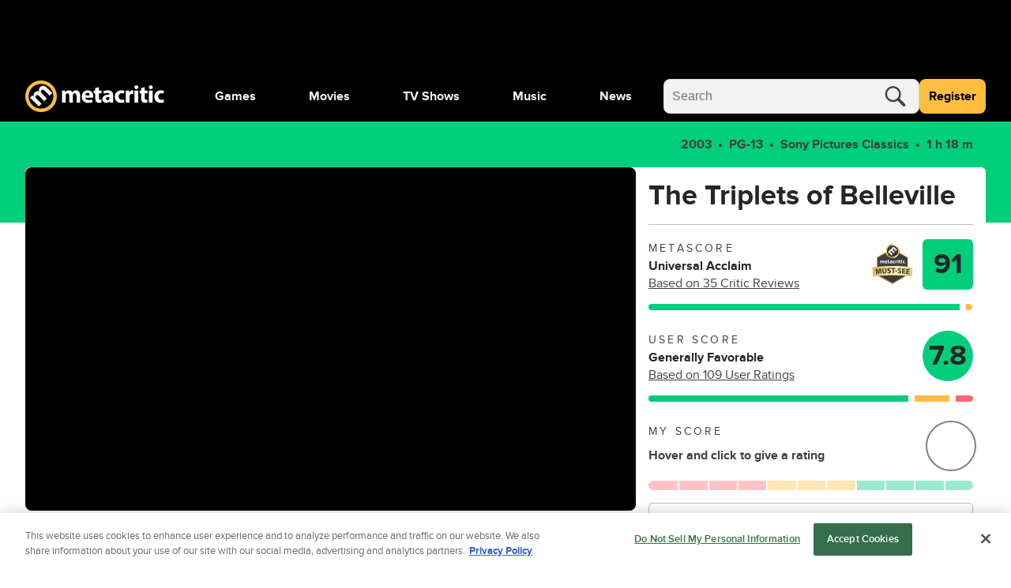

--- FILE ---
content_type: application/javascript
request_url: https://www.metacritic.com/a/neutron/42d5bc9.modern.js
body_size: 3234
content:
!function(){try{var e="undefined"!=typeof window?window:"undefined"!=typeof global?global:"undefined"!=typeof globalThis?globalThis:"undefined"!=typeof self?self:{},t=(new e.Error).stack;t&&(e._sentryDebugIds=e._sentryDebugIds||{},e._sentryDebugIds[t]="e4cc39a0-5efc-4cd3-9092-55e7626366fb",e._sentryDebugIdIdentifier="sentry-dbid-e4cc39a0-5efc-4cd3-9092-55e7626366fb")}catch(e){}}();var _global="undefined"!=typeof window?window:"undefined"!=typeof global?global:"undefined"!=typeof globalThis?globalThis:"undefined"!=typeof self?self:{};_global.SENTRY_RELEASE={id:"metacritic.prod.a3721a.5a8a0a"},(window.webpackJsonp=window.webpackJsonp||[]).push([[15],{1081:function(e,t,o){e.exports={}},1168:function(e,t,o){"use strict";o(1081)},1176:function(e,t,o){"use strict";var r=o(0),n=o(10),l=o(48),c=o(203),d=class extends n.default{get justWatchLink(){return"https://www.justwatch.com"}},m=d=Object(r.a)([Object(l.default)({components:{GlobalIcon:c.a}})],d),v=(o(1168),o(6)),component=Object(v.a)(m,(function(){var e=this,t=e._self._c;e._self._setupProxy;return t("div",{staticClass:"c-globalCarouselJustWatchLogo g-grid-container"},[t("span",[e._v("Powered by ")]),e._v(" "),t("a",{attrs:{target:"_blank",href:e.justWatchLink,rel:"noopener noreferrer nofollow"}},[t("GlobalIcon",{attrs:{icon:"logo_justwatch"}})],1)])}),[],!1,null,null,null);t.a=component.exports},1341:function(e,t,o){e.exports={}},1503:function(e,t,o){"use strict";o(1341)},1554:function(e,t,o){"use strict";o.r(t);var r=o(8),n=(o(4),o(43),o(5),o(0)),l=o(2),c=o(303),d=o(12),m=o(1030),v=o(1029),w=o(158),y=o(1084),O=o(1046),_=o(1223),C=o(1082),h=o(1224),f=o(1174),j=o(1175),x=o(1031),D=o(120),M=o(7),P=o(62),T=o.n(P),k=o(1),G=o(458);function F(e,t){var o=Object.keys(e);if(Object.getOwnPropertySymbols){var r=Object.getOwnPropertySymbols(e);t&&(r=r.filter((function(t){return Object.getOwnPropertyDescriptor(e,t).enumerable}))),o.push.apply(o,r)}return o}function z(e){for(var t=1;t<arguments.length;t++){var o=null!=arguments[t]?arguments[t]:{};t%2?F(Object(o),!0).forEach((function(t){Object(M.a)(e,t,o[t])})):Object.getOwnPropertyDescriptors?Object.defineProperties(e,Object.getOwnPropertyDescriptors(o)):F(Object(o)).forEach((function(t){Object.defineProperty(e,t,Object.getOwnPropertyDescriptor(o,t))}))}return e}var S,$=class extends G.a{getTrackingVars(){var e={pageChannelType:this.meta.section?this.meta.section+"front_door":"",siteHier:"movie",siteSection:"movie",_pageSubtype:"movie:front_door"};return T()(super.getTrackingVars(),e)}getAdVars(){var e=super.getAdVars();return e.targeting=z(z({},e.targeting),{},{ptype:"front_door",pname:"movie",pageType:"front_door"}),e}getPageData(){return z(z({},super.getPageData()),{},{pageType:"section_door"})}},I=$=Object(n.a)([Object(k.JsonObject)("PageFrontDoorMovie")],$),R=o(1176),B=new d.a("PageFrontDoorMovie"),N=class extends m.a{constructor(){super(...arguments),this.carouselTab={bestOn:{label:"",href:""}},this.carouselTabItems={bestOn:[]}}asyncData(e,content){return Object(r.a)((function*(){yield e.store.dispatch("ads/adDisplay/updateSkyboxState",{skyboxHasOmnibar:!0,skyboxSlotName:"pageSkybox"}),B.log(content.id)}))()}mounted(){B.log("mounted.")}get inTheatersBrowseRouteParams(){return{query:{releaseType:D.d.InTheaters}}}get currentBestOnData(){return this.getCarouselTabData("bestOn",this.bestOnCarousel)}getCarouselTabData(e,component){return this.carouselTabItems[e].length&&this.carouselTab[e].label||this.setComponentItems(e,null==component?void 0:component.links.tabs[0],null==component?void 0:component.items),{items:this.carouselTabItems[e],tab:this.carouselTab[e]}}setComponentItems(e,t,o){if(null==o?void 0:o.length){this.carouselTab[e]=t,this.carouselTabItems[e]=[...o];var r=this.$refs["".concat(e,"Component")];null==r||r.refresh()}}carouselOnTabClick(e,t){this.$axios.get(t.href).then((o=>{var r,n;(null===(n=null===(r=null==o?void 0:o.data)||void 0===r?void 0:r.data)||void 0===n?void 0:n.items)&&this.setComponentItems(e,t,o.data.data.items)})).catch((t=>{B.error('PageFrontDoorGame carousel: "'.concat(e,'" error: "').concat(t.message,'"'))}))}handleCardButtonClick(){this.$track(w.a).with({event:"Engagement Click",value:"all-buy-options"}).fire()}};Object(n.a)([Object(v.b)("front-door-title-movie"),Object(n.b)("design:type",Object)],N.prototype,"pageTitle",void 0),Object(n.a)([Object(v.b)("new-releases-carousel"),Object(n.b)("design:type",Object)],N.prototype,"newReleasesCarousel",void 0),Object(n.a)([Object(v.b)("trending-movies-carousel"),Object(n.b)("design:type",Object)],N.prototype,"trendingMoviesCarousel",void 0),Object(n.a)([Object(v.b)("trending-now-carousel"),Object(n.b)("design:type",Object)],N.prototype,"trendingNowCarousel",void 0),Object(n.a)([Object(v.b)("in-theaters-carousel"),Object(n.b)("design:type",Object)],N.prototype,"inTheatersCarousel",void 0),Object(n.a)([Object(v.b)("best-on-carousel"),Object(n.b)("design:type",Object)],N.prototype,"bestOnCarousel",void 0),Object(n.a)([Object(v.b)("upcoming-releases-carousel"),Object(n.b)("design:type",Object)],N.prototype,"upcomingReleasesCarousel",void 0),Object(n.a)([Object(v.b)("discover-more"),Object(n.b)("design:type",Object)],N.prototype,"discoverMore",void 0),Object(n.a)([Object(v.b)("latest-news"),Object(n.b)("design:type",Object)],N.prototype,"latestNews",void 0),Object(n.a)([Object(v.b)("about-metascore"),Object(n.b)("design:type",Object)],N.prototype,"aboutMetascore",void 0),Object(n.a)([Object(v.b)("video-playlist"),Object(n.b)("design:type",Object)],N.prototype,"videoPlaylist",void 0),Object(n.a)([Object(v.d)({pageType:"door",id:"movies-door-global",model:I}),Object(n.b)("design:type",Function),Object(n.b)("design:paramtypes",[Object,"function"==typeof(S=void 0!==I&&I)?S:Object]),Object(n.b)("design:returntype",Promise)],N.prototype,"asyncData",null);var A=N=Object(n.a)([Object(l.Component)({name:"PageFrontDoorMovie",components:{GlobalJustWatchLogoCarousel:R.a,AdMonetization:c.a,GlobalPageTitle:_.a,ArticleSummary:y.a,GlobalProductCard:C.a,GlobalProductCardHorizontal:h.a,GlobalCarousel:O.a,GlobalVideoPlayList:f.a,SiteAboutSection:j.a},methods:{routeBrowseMovie:D.g.movie}}),Object(v.c)(I),Object(x.a)()],N),E=(o(1503),o(6)),component=Object(E.a)(A,(function(){var e=this,t=e._self._c;e._self._setupProxy;return t("div",{staticClass:"c-pageFrontDoorMovie"},[e.pageTitle?t("div",{staticClass:"c-pageFrontDoorMovie_row g-outer-spacing-top-xxlarge g-grid-container"},[t("GlobalPageTitle",{attrs:{"component-model":e.pageTitle}})],1):e._e(),e._v(" "),e.newReleasesCarousel&&e.newReleasesCarousel.items&&e.newReleasesCarousel.items.length>0?t("div",{staticClass:"c-pageFrontDoorMovie_row g-outer-spacing-top-xxlarge"},[t("GlobalCarousel",{attrs:{"component-model":e.newReleasesCarousel,title:e.$tc("new_releases"),"view-more-text":e.$tc("see_all"),"view-more-url":e.routeBrowseMovie({query:{sort:"new"}}),"show-menu-items":!1,"gap-size":"medium","mobile-gap-size":"small","data-cy":"new-movie-release-carousel","data-testid":"new-movie-release-carousel"}},e._l(e.newReleasesCarousel.items,(function(e,o){return t("GlobalProductCard",{key:o,attrs:{slot:"content",product:e,"data-cy":"new-movie-release-".concat(o),"show-tags":!1,"attribution-id":"/movie/new-release"},slot:"content"})})),1)],1):e._e(),e._v(" "),e.trendingMoviesCarousel&&e.trendingMoviesCarousel.items&&e.trendingMoviesCarousel.items.length>0?t("div",{staticClass:"c-pageFrontDoor_row g-outer-spacing-top-xxlarge"},[t("GlobalCarousel",{ref:"trendingMoviesComponent",attrs:{"component-model":e.trendingMoviesCarousel,"gap-size":"medium","mobile-gap-size":"small","data-cy":"trending-movies-carousel","data-testid":"trending-movies-carousel",title:e.$tc("trending_movies_this_week")},scopedSlots:e._u([{key:"content",fn:function(){return e._l(e.trendingMoviesCarousel.items,(function(o,r){return t("GlobalProductCard",{key:r,attrs:{product:o,"data-cy":"movies-".concat(r),"attribution-id":"/movie/trending-this-week","card-button":{label:e.$tc("where_to_watch"),icon:"whereToWatchIcon"}},on:{cardButtonClick:e.handleCardButtonClick}})}))},proxy:!0}],null,!1,3242590328)}),e._v(" "),t("GlobalJustWatchLogoCarousel")],1):e._e(),e._v(" "),e.trendingNowCarousel&&e.trendingNowCarousel.items&&e.trendingNowCarousel.items.length>0?t("div",{staticClass:"c-pageFrontDoorMovie_row g-outer-spacing-top-xxlarge"},[t("GlobalCarousel",{attrs:{"component-model":e.trendingNowCarousel,title:e.$tc("trending_movies"),"view-more-text":e.$tc("see_all"),"show-menu-items":!1,"gap-size":"medium","mobile-gap-size":"small","data-cy":"trending-movies-carousel","data-testid":"trending-movies-carousel","view-more-url":""}},e._l(e.trendingNowCarousel.items,(function(e,o){return t("GlobalProductCard",{key:o,attrs:{slot:"content",product:e,"data-cy":"trending-movies-".concat(o),"show-tags":!1,"attribution-id":"/movie/trending"},slot:"content"})})),1)],1):e._e(),e._v(" "),e.inTheatersCarousel&&e.inTheatersCarousel.items&&e.inTheatersCarousel.items.length>0?t("div",{staticClass:"c-pageFrontDoorMovie_row g-outer-spacing-top-xxlarge"},[t("GlobalCarousel",{attrs:{"component-model":e.inTheatersCarousel,title:e.$tc("in_theaters"),"view-more-text":e.$tc("see_all"),"show-menu-items":!1,"gap-size":"medium","mobile-gap-size":"small","data-cy":"movies-in-theaters-carousel","data-testid":"movies-in-theaters-carousel","view-more-url":e.routeBrowseMovie(e.inTheatersBrowseRouteParams)}},e._l(e.inTheatersCarousel.items,(function(e,o){return t("GlobalProductCard",{key:o,attrs:{slot:"content",product:e,"data-cy":"movies-in-theaters-".concat(o),"attribution-id":"/movie/in-theaters","show-tags":!1},slot:"content"})})),1)],1):e._e(),e._v(" "),e.bestOnCarousel&&e.bestOnCarousel.items&&e.bestOnCarousel.items.length>0?t("div",{staticClass:"c-pageFrontDoorMovie_row g-outer-spacing-top-xxlarge"},[t("GlobalCarousel",{ref:"bestOnComponent",staticClass:"c-globalCarousel_content_inline",attrs:{"component-model":e.bestOnCarousel,"data-cy":"best-on-carousel","data-testid":"best-on-carousel","gap-size":"xlarge","show-menu-items":!0,title:e.$tc("best_on.movie",{label:e.currentBestOnData.tab.label}),"view-more-text":e.$tc("browse_all.movie",{label:e.currentBestOnData.tab.label}),"view-more-url":e.routeBrowseMovie({query:{network:e.currentBestOnData.tab.label}})},on:{"menu-item-click":t=>e.carouselOnTabClick("bestOn",t)}},e._l(e.currentBestOnData.items,(function(o,r){return t("GlobalProductCardHorizontal",{key:r,attrs:{slot:"content",index:r,product:o,"custom-tags":[e.currentBestOnData.tab.label],"attribution-id":"/movie/best-on","data-cy":"best-on-".concat(r)},slot:"content"})})),1)],1):e._e(),e._v(" "),e.aboutMetascore?t("div",{staticClass:"c-pageFrontDoorMovie_row g-outer-spacing-top-xxlarge"},[t("SiteAboutSection",{attrs:{data:e.aboutMetascore}})],1):e._e(),e._v(" "),t("div",{staticClass:"c-pageFrontDoorMovie_row g-outer-spacing-top-xxlarge c-pageFrontDoorMovie_ad-row"},[t("AdMonetization",{attrs:{spaced:!0,"viewport-center":!0,"slot-name":"pageFrontDoorTopAlt"}})],1),e._v(" "),e.upcomingReleasesCarousel&&e.upcomingReleasesCarousel.items&&e.upcomingReleasesCarousel.items.length>0?t("div",{staticClass:"c-pageFrontDoorMovie_row g-outer-spacing-top-xxlarge"},[t("GlobalCarousel",{attrs:{"component-model":e.upcomingReleasesCarousel,title:e.$tc("upcoming_movies"),"view-more-text":e.$tc("see_all"),"show-menu-items":!1,"gap-size":"medium","mobile-gap-size":"small","data-cy":"upcoming-movies-carousel"}},e._l(e.upcomingReleasesCarousel.items,(function(e,o){return t("GlobalProductCard",{key:o,attrs:{slot:"content",product:e,"data-cy":"upcoming-movies-".concat(o),"show-tags":!1,"attribution-id":"/movie/upcoming"},slot:"content"})})),1)],1):e._e(),e._v(" "),e.videoPlaylist&&e.videoPlaylist.items&&e.videoPlaylist.items.length>0?t("div",{staticClass:"c-pageFrontDoorMovie_row g-outer-spacing-top-xxlarge g-grid-container"},[t("GlobalVideoPlayList",{attrs:{"component-model":e.videoPlaylist}})],1):e._e(),e._v(" "),t("div",{staticClass:"c-pageFrontDoorMovie_row g-outer-spacing-top-xxlarge c-pageFrontDoorMovie_ad-row",attrs:{id:"leaderboard-middle-1"}},[t("AdMonetization",{attrs:{spaced:!0,"viewport-center":!0,"slot-name":"PageFrontDoorMiddle"}})],1),e._v(" "),e.discoverMore&&e.discoverMore.items&&e.discoverMore.items.length>0?t("div",{staticClass:"c-pageFrontDoorMovie_row g-outer-spacing-top-xxlarge g-grid-container"},[t("GlobalCarousel",{attrs:{"component-model":e.discoverMore,"gap-size":"medium","mobile-gap-size":"small","data-cy":"discover-more-movies-carousel","data-testid":"discover-more-movies-carousel",title:e.$tc("discover_more"),"show-menu-items":!1}},e._l(e.discoverMore.items,(function(e,o){return t("GlobalProductCard",{key:o,attrs:{slot:"content",product:e,"data-cy":"discover-more-movies-".concat(o),"show-tags":!1,"attribution-id":"/movie/discover-more"},slot:"content"})})),1)],1):e._e(),e._v(" "),t("div",{staticClass:"c-pageFrontDoorMovie_row g-outer-spacing-top-xxlarge c-pageFrontDoorMovie_ad-row",attrs:{id:"leaderboard-middle-2"}},[t("AdMonetization",{attrs:{spaced:!0,"viewport-center":!0,"slot-name":"PageFrontDoorMiddle"}})],1),e._v(" "),e.latestNews&&e.latestNews.items&&e.latestNews.items.length>0?t("div",{staticClass:"c-pageFrontDoorMovie_row g-outer-spacing-top-xxlarge g-outer-spacing-bottom-xxlarge g-grid-container"},[t("GlobalCarousel",{attrs:{scrollable:!1,"component-model":e.latestNews,title:e.$tc("latest_movie_news"),"gap-size":"large","mobile-gap-size":"medium","data-cy":"latest-movies-news-carousel","data-testid":"latest-movies-news-carousel"}},e._l(e.latestNews.items.slice(0,6),(function(article,e){return t("ArticleSummary",{key:e,attrs:{slot:"content",article:article,"data-cy":"latest-movies-news-".concat(e)},slot:"content"})})),1)],1):e._e()])}),[],!1,null,null,null);t.default=component.exports}}]);

--- FILE ---
content_type: image/svg+xml
request_url: https://www.metacritic.com/a/neutron/images/logos/badge/must-see.svg
body_size: 4361
content:
<svg xmlns="http://www.w3.org/2000/svg" xmlns:xlink="http://www.w3.org/1999/xlink" viewBox="0 0 410.07 412.94"><defs><style>.cls-1{fill:#fff;}.cls-2{fill:url(#GradientFill_3);}.cls-3{fill:#3e3e3d;}.cls-4{fill:url(#GradientFill_3-2);}.cls-5{fill:url(#GradientFill_3-3);}.cls-6{fill:#343433;}</style><linearGradient id="GradientFill_3" x1="-252.81" y1="226.59" x2="669.83" y2="226.59" gradientUnits="userSpaceOnUse"><stop offset="0" stop-color="#fdf287"/><stop offset="0.26" stop-color="#bd9137"/><stop offset="0.46" stop-color="#c59d44"/><stop offset="0.75" stop-color="#fcf5ad"/><stop offset="1" stop-color="#c59d44"/></linearGradient><linearGradient id="GradientFill_3-2" x1="-442.96" y1="-86.8" x2="466.05" y2="433.17" xlink:href="#GradientFill_3"/><linearGradient id="GradientFill_3-3" x1="134.73" y1="74.46" x2="275.34" y2="74.46" xlink:href="#GradientFill_3"/></defs><title>Asset 7</title><g id="Layer_2" data-name="Layer 2"><g id="full_badge" data-name="full badge"><path class="cls-1" d="M60.31,329.38c-21.7,2.73-34.38,5.61-42.07,7.56a9.58,9.58,0,0,1-2.38.3c-4.85,0-8.82-3.62-8.93-8.11L0,242.93v-.17a8.41,8.41,0,0,1,7-8.1c5.8-1.21,18-3.56,36.68-6.09V133.42L131.05,83a75.41,75.41,0,0,1-.48-8.5,74.46,74.46,0,0,1,148.92,0A75.41,75.41,0,0,1,279,83l87.4,50.46v95.15c18.65,2.53,30.88,4.88,36.69,6.09a8.42,8.42,0,0,1,7,8.1v.17l-6.93,86.2a8.08,8.08,0,0,1-2.9,5.93,9.36,9.36,0,0,1-6,2.18h0a9.45,9.45,0,0,1-2.37-.3c-7.69-1.95-20.37-4.83-42.08-7.56L205,412.94Z"/><polygon class="cls-2" points="362.25 317.37 362.25 135.82 205.03 45.05 47.81 135.82 47.81 317.37 205.03 408.14 362.25 317.37"/><polygon class="cls-3" points="353.96 312.57 353.96 140.61 205.03 54.63 56.11 140.61 56.11 312.57 205.03 398.56 353.96 312.57"/><path class="cls-4" d="M399,328.93c0,2.77-3.06,4.76-6.13,4-16.78-4.24-63.77-14.7-187.82-14.7S34,328.67,17.22,332.91c-3.07.78-6.14-1.21-6.14-4L4.16,242.76a4.31,4.31,0,0,1,3.66-4C23.6,235.43,90.3,223.07,205,223.07s181.43,12.36,197.22,15.66a4.31,4.31,0,0,1,3.66,4Z"/><path class="cls-5" d="M275.34,74.46A70.31,70.31,0,1,1,205,4.16,70.3,70.3,0,0,1,275.34,74.46Z"/><path class="cls-6" d="M261.66,74.46A56.63,56.63,0,1,1,205,17.84,56.62,56.62,0,0,1,261.66,74.46Z"/><path class="cls-3" d="M82.41,281.77c-.89-6.11-1.91-13.51-2.71-20.94l-.22,0c-.9,6.68-2.24,14.18-3.56,20.38l-4.08,20.59-9,1-7.57-19.19c-2.31-5.81-4.83-12.89-6.76-19.43h-.15c.43,6.93,1,14.84,1.36,21.24l1.17,19.49-10.69,1.15L38,254.66,53.35,253l6.82,16.51c2.23,5.73,4.5,11.93,6.28,17.79l.23,0c.8-6.07,1.82-13,2.88-18.86l3.64-17.55,15.07-1.62L96.55,300l-11.29,1.21Z"/><path class="cls-3" d="M40,306.29l-2.24-51.82,15.73-1.68,6.88,16.65c2.69,6.93,4.66,12.48,6.17,17.42.66-5,1.68-12.07,2.83-18.46L73,250.69,88.44,249l8.35,51.16-11.7,1.26L82.21,281.8c-.8-5.51-1.81-12.73-2.63-20.2-.85,6.19-2.1,13.31-3.46,19.68L72,302l-9.32,1-7.63-19.34c-2.39-6-4.71-12.62-6.45-18.37.14,2.09.29,4.25.44,6.42.32,4.69.65,9.53.85,13.69l1.18,19.69Zm-1.81-51.45,2.2,51,10.27-1.1-1.16-19.3c-.2-4.15-.53-9-.85-13.68-.18-2.57-.35-5.12-.51-7.55V264l.52-.05,0,.16c1.76,6,4.22,13.05,6.75,19.41L63,302.58l8.71-.94,4-20.44c1.42-6.61,2.72-14,3.56-20.37l0-.16.6-.06,0,.2c.83,7.72,1.88,15.24,2.7,20.93h0L85.44,301l10.87-1.17L88.1,249.48l-14.73,1.58-3.61,17.41c-1.18,6.55-2.22,13.86-2.88,18.84l0,.16-.56.06,0-.16c-1.53-5-3.52-10.68-6.28-17.78l-6.77-16.36Z"/><path class="cls-3" d="M113.55,247.7l1.63,29.52c.49,8.82,4.08,13.13,10,12.8s9.2-4.78,8.7-13.84l-1.63-29.52,11.56-.63,1.59,28.75c.87,15.83-6.7,23.8-20.09,24.54-12.93.72-20.94-6-21.84-22.37l-1.58-28.61Z"/><path class="cls-3" d="M123.53,299.58c-5.81,0-10.44-1.64-13.77-4.9-3.86-3.75-6-9.72-6.47-17.72l-1.6-28.81,12-.67,1.64,29.73c.48,8.57,3.87,12.94,9.81,12.6,6.12-.33,9-4.92,8.5-13.61l-1.64-29.73,12-.66,1.6,29c.85,15.42-6.16,24-20.28,24.76C124.73,299.56,124.12,299.58,123.53,299.58Zm-21.4-51,1.56,28.41c.44,7.9,2.58,13.77,6.35,17.45,3.59,3.5,8.73,5.09,15.28,4.73,13.85-.77,20.73-9.18,19.89-24.32l-1.57-28.56-11.16.62,1.62,29.31c.5,9-2.5,13.7-8.89,14.05-6.21.35-9.75-4.15-10.23-13l-1.62-29.32Z"/><path class="cls-3" d="M156.41,285.08A29.72,29.72,0,0,0,169.35,288c5.33-.12,8.1-2.39,8-5.74-.07-3.2-2.55-5-8.77-7.05-8.59-2.79-14.25-7.39-14.42-14.86-.19-8.76,7-15.62,19.09-15.88a31.48,31.48,0,0,1,13.16,2.31l-2.39,9.42a24.44,24.44,0,0,0-10.79-2.2c-5,.11-7.41,2.44-7.36,5.11.07,3.28,3,4.66,9.68,7,9.14,3.16,13.51,7.79,13.66,15,.19,8.61-6.28,16.07-20.37,16.37-5.87.13-11.69-1.27-14.62-2.81Z"/><path class="cls-3" d="M168.11,297.75c-5.86,0-11.29-1.45-14-2.84l-.14-.08,2.24-10.05.23.11a29.29,29.29,0,0,0,12.85,2.9,10.38,10.38,0,0,0,5.93-1.61,4.56,4.56,0,0,0,1.9-3.92c-.06-3-2.24-4.73-8.62-6.86-9.51-3.08-14.41-8.14-14.56-15a14.28,14.28,0,0,1,5-11.29c3.48-3,8.42-4.68,14.29-4.8a31.85,31.85,0,0,1,13.24,2.32l.16.07-2.49,9.83-.22-.1a24.39,24.39,0,0,0-10.7-2.19c-4.42.1-7.22,2-7.16,4.91.07,3.15,3,4.5,9.54,6.84,9.38,3.24,13.64,7.93,13.8,15.21a14.43,14.43,0,0,1-4.9,11.45c-3.62,3.21-9,5-15.68,5.13Zm-13.62-3.14c2.78,1.42,8.39,2.85,14.37,2.72C184,297,189.2,288.77,189,281.17c-.15-7.08-4.33-11.66-13.53-14.84-6.76-2.4-9.74-3.81-9.81-7.22,0-2.37,1.9-5.19,7.56-5.32a24.8,24.8,0,0,1,10.66,2.13l2.28-9a31.53,31.53,0,0,0-12.91-2.22c-5.77.12-10.62,1.75-14,4.7a13.88,13.88,0,0,0-4.86,11c.15,6.8,4.82,11.6,14.28,14.66,6.5,2.18,8.83,4.07,8.9,7.24a5,5,0,0,1-2.07,4.26,10.72,10.72,0,0,1-6.16,1.69,29.91,29.91,0,0,1-12.8-2.83Z"/><path class="cls-3" d="M207.19,254.74l-13.79-.07,0-9.75,39.47.2,0,9.75-14-.07-.21,41.6L207,296.34Z"/><path class="cls-3" d="M218.85,296.61l-12.07-.06v-.21l.21-41.4-13.79-.06.05-10.17h.2l39.67.19-.05,10.17-14-.07Zm-11.66-.47,11.25.05.21-41.6,14,.07,0-9.34-39.06-.19,0,9.34,13.79.07v.2Z"/><path class="cls-3" d="M251.8,273.17l-.18,7.69-20-.47.18-7.69Z"/><path class="cls-3" d="M251.82,281.07l-20.37-.48.19-8.1L252,273Zm-19.95-.88,19.55.46.17-7.28L232,272.9Z"/><path class="cls-3" d="M259.2,285.26a29.62,29.62,0,0,0,12.71,3.8c5.33.25,8.25-1.82,8.4-5.17.15-3.2-2.2-5.14-8.26-7.64-8.38-3.37-13.71-8.35-13.36-15.81.41-8.75,8-15.11,20.13-14.53a31.47,31.47,0,0,1,13,3.2l-3,9.24a24.21,24.21,0,0,0-10.61-2.94c-5-.24-7.57,1.93-7.7,4.59-.15,3.28,2.67,4.86,9.18,7.68,8.9,3.78,12.94,8.7,12.6,15.93-.41,8.6-7.37,15.59-21.46,14.93-5.86-.28-11.57-2.07-14.39-3.8Z"/><path class="cls-3" d="M272.57,298.79c-.6,0-1.2,0-1.8,0-6.15-.29-11.82-2.2-14.49-3.84l-.14-.08,2.93-9.88.23.13a29.51,29.51,0,0,0,12.62,3.78c5,.23,8-1.63,8.19-5,.14-3-1.91-4.88-8.13-7.44-9.28-3.73-13.82-9.11-13.5-16a14.31,14.31,0,0,1,5.77-10.92c3.68-2.77,8.73-4.08,14.58-3.81a31.94,31.94,0,0,1,13.05,3.23l.16.08-3.16,9.64-.21-.12a24.46,24.46,0,0,0-10.53-2.92c-4.41-.2-7.35,1.52-7.48,4.4-.15,3.16,2.64,4.7,9,7.48,9.14,3.88,13.06,8.86,12.72,16.13a14.43,14.43,0,0,1-5.68,11.09C283.28,297.39,278.4,298.79,272.57,298.79Zm-15.94-4.15c2.68,1.6,8.18,3.42,14.15,3.7,6.54.3,12-1.06,15.72-3.95A14,14,0,0,0,292,283.6c.34-7.08-3.51-11.93-12.47-15.73-6.59-2.86-9.46-4.47-9.3-7.88.11-2.37,2.25-5.05,7.91-4.79a24.88,24.88,0,0,1,10.48,2.85l2.9-8.84a31.61,31.61,0,0,0-12.73-3.1c-5.76-.27-10.71,1-14.32,3.73a13.89,13.89,0,0,0-5.6,10.61c-.32,6.8,4,11.9,13.24,15.61,6.34,2.62,8.54,4.66,8.39,7.84-.17,3.6-3.39,5.61-8.62,5.36a29.81,29.81,0,0,1-12.58-3.7Z"/><path class="cls-3" d="M331.12,280.05l-18.83-1.51-1,12.15,21,1.69-.76,9.49-32.66-2.62L303,248.06l31.6,2.54-.77,9.49-20-1.6L313,269.12l18.84,1.51Z"/><path class="cls-3" d="M331.77,302.09l-33.06-2.65,4.14-51.6,32,2.57-.8,9.9-20-1.6-.83,10.22,18.84,1.52-.79,9.82-18.84-1.51-.94,11.74,21,1.69Zm-32.62-3,32.25,2.59.73-9.08-21-1.69,1-12.56,18.83,1.51.73-9-18.84-1.51.89-11,20,1.6.73-9.08-31.18-2.51Z"/><path class="cls-3" d="M371.91,284.75l-18.76-2.28-1.47,12.1,20.95,2.55-1.15,9.45L339,302.62l6.2-51,31.47,3.82-1.15,9.46-19.89-2.42-1.29,10.59,18.76,2.28Z"/><path class="cls-3" d="M371.66,306.8l-32.93-4,0-.2L345,251.41l31.87,3.88-1.2,9.86-19.89-2.42-1.24,10.18,18.76,2.28-1.2,9.79-18.75-2.29-1.43,11.7,21,2.55Zm-32.48-4.36,32.12,3.9,1.1-9-20.95-2.55L353,282.24l18.76,2.28,1.09-9-18.76-2.28,1.34-11,19.89,2.42,1.1-9.05-31.06-3.78Z"/><g id="metacritic"><path class="cls-1" d="M83,178.86c0-3.29-.11-6.1-.21-8.43h6.91l.38,3.57h.16a9.16,9.16,0,0,1,8-4.16,7.5,7.5,0,0,1,7.24,4.48h.11a11.71,11.71,0,0,1,3.4-3.18,9.48,9.48,0,0,1,5-1.3c5.08,0,8.92,3.56,8.92,11.45v15.56h-8V182.48c0-3.84-1.24-6-3.89-6a4,4,0,0,0-3.78,2.86,6.79,6.79,0,0,0-.32,2.11v15.45h-8v-14.8c0-3.35-1.19-5.62-3.78-5.62a4.19,4.19,0,0,0-3.84,3,5.46,5.46,0,0,0-.32,2v15.4H83Z"/><path class="cls-1" d="M135.77,186.26c.27,3.41,3.62,5,7.45,5a23.4,23.4,0,0,0,7.3-1.08l1.08,5.56a26.09,26.09,0,0,1-9.56,1.62c-9,0-14.11-5.18-14.11-13.45,0-6.7,4.16-14.1,13.35-14.1,8.53,0,11.78,6.64,11.78,13.18a20.31,20.31,0,0,1-.27,3.24Zm9.67-5.62c0-2-.87-5.34-4.65-5.34-3.46,0-4.86,3.13-5.08,5.34Z"/><path class="cls-1" d="M168.24,162.87v7.56h5.89v6h-5.89v9.57c0,3.18.76,4.64,3.24,4.64a14.2,14.2,0,0,0,2.43-.21l.06,6.21a16.2,16.2,0,0,1-5.35.7,8.53,8.53,0,0,1-6.16-2.27c-1.51-1.56-2.27-4.1-2.27-7.83V176.48h-3.51v-6h3.51v-5.72Z"/><path class="cls-1" d="M196.06,196.85l-.48-2.65h-.17a9.5,9.5,0,0,1-7.56,3.25c-5.35,0-8.54-3.89-8.54-8.11,0-6.86,6.16-10.15,15.51-10.1v-.38c0-1.4-.76-3.4-4.81-3.4a14.86,14.86,0,0,0-7.29,2l-1.51-5.3a21.84,21.84,0,0,1,10.26-2.32c8.81,0,11.62,5.19,11.62,11.4v9.18a41.12,41.12,0,0,0,.37,6.43Zm-1-12.48c-4.32-.05-7.67,1-7.67,4.16a3,3,0,0,0,3.24,3.14,4.5,4.5,0,0,0,4.27-3,5.78,5.78,0,0,0,.16-1.4Z"/><path class="cls-1" d="M228.32,196.2a20,20,0,0,1-7.35,1.19c-8.54,0-14-5.18-14-13.5,0-7.73,5.29-14,15.13-14a19,19,0,0,1,6.26,1l-1.29,6.1a11.35,11.35,0,0,0-4.6-.81c-4.32,0-7.13,3.08-7.07,7.4,0,4.86,3.24,7.4,7.24,7.4a12.64,12.64,0,0,0,4.7-.81Z"/><path class="cls-1" d="M233.94,179.13c0-3.89-.11-6.43-.22-8.7h7.08l.27,4.87h.22a7.76,7.76,0,0,1,7.13-5.46,8.39,8.39,0,0,1,1.73.11v7.72a11.77,11.77,0,0,0-2.22-.21c-3,0-5.08,1.62-5.62,4.16a9.45,9.45,0,0,0-.16,1.83v13.4h-8.21Z"/><path class="cls-1" d="M264,163.09a4.12,4.12,0,0,1-4.43,4.1,4.13,4.13,0,1,1,0-8.26A4.12,4.12,0,0,1,264,163.09Zm-8.48,33.76V170.43h8.21v26.42Z"/><path class="cls-1" d="M280.62,162.87v7.56h5.89v6h-5.89v9.57c0,3.18.75,4.64,3.24,4.64a14.3,14.3,0,0,0,2.43-.21l0,6.21a16.16,16.16,0,0,1-5.35.7,8.52,8.52,0,0,1-6.15-2.27c-1.52-1.56-2.27-4.1-2.27-7.83V176.48h-3.51v-6h3.51v-5.72Z"/><path class="cls-1" d="M300.82,163.09a4.12,4.12,0,0,1-4.43,4.1,4.13,4.13,0,1,1,.06-8.26A4.11,4.11,0,0,1,300.82,163.09Zm-8.48,33.76V170.43h8.21v26.42Z"/><path class="cls-1" d="M328.05,196.2a20,20,0,0,1-7.34,1.19c-8.54,0-14-5.18-14-13.5,0-7.73,5.3-14,15.13-14a19,19,0,0,1,6.27,1l-1.3,6.1a11.26,11.26,0,0,0-4.59-.81c-4.32,0-7.13,3.08-7.08,7.4,0,4.86,3.24,7.4,7.24,7.4a12.6,12.6,0,0,0,4.7-.81Z"/></g><path class="cls-1" d="M171.44,92c-4.49-4.49-8.39-8.09-11.77-11.19l9.49-9.49,5.37,4.49.22-.22a17.6,17.6,0,0,1,5.15-16.63c4.71-4.71,10.75-5.89,16-3.68l.14-.15a22.12,22.12,0,0,1,.3-9.12,19.26,19.26,0,0,1,5.08-8.61c6.91-6.92,17-7.29,27.74,3.46L250.4,62,239.51,72.92,220,53.42c-5.23-5.22-9.94-6.55-13.54-3-2.65,2.66-2.65,6.19-1.33,9.13a16.92,16.92,0,0,0,2.43,3.17l21.05,21L217.73,94.7,197.56,74.54c-4.49-4.49-9.2-6-12.8-2.35-2.87,2.87-2.35,6.76-1.25,9.19a10.66,10.66,0,0,0,2.43,3.32l20.89,20.89L196,116.48Z"/></g></g></svg>